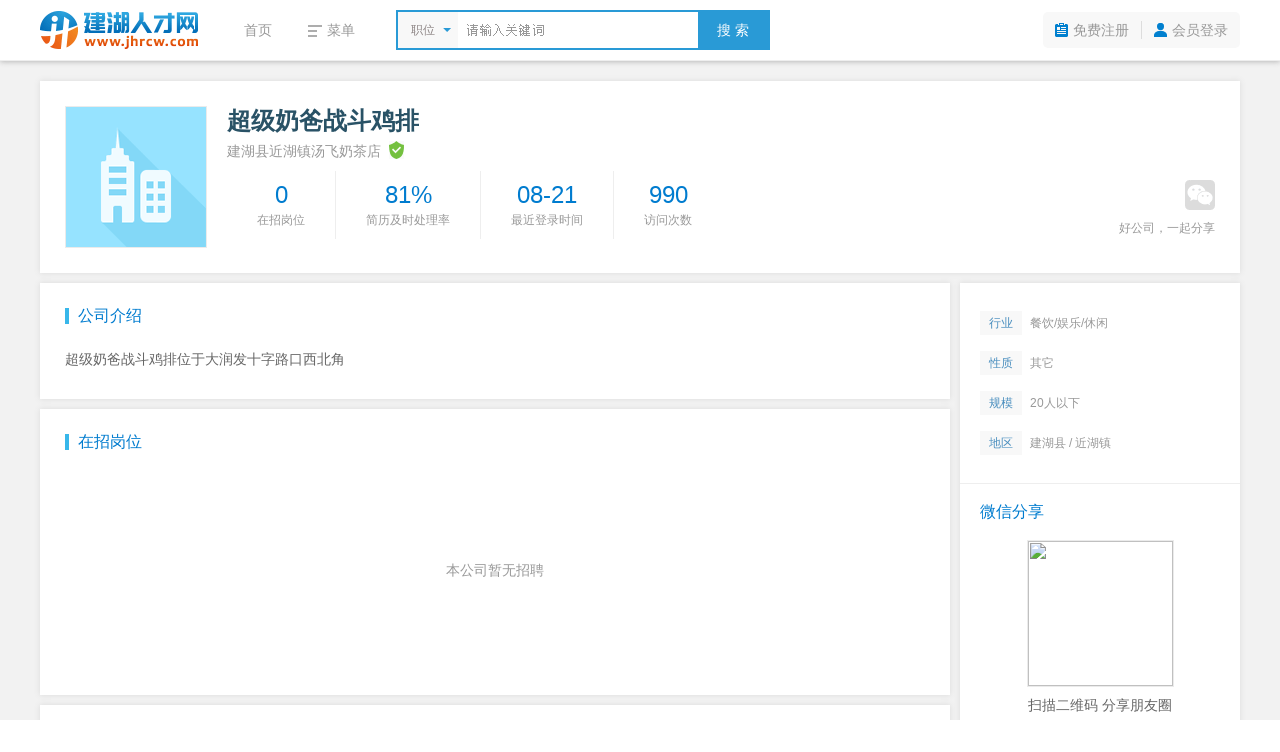

--- FILE ---
content_type: text/html; charset=utf-8
request_url: https://www.jhrcw.com/company/6950.htm
body_size: 4965
content:
<!DOCTYPE html PUBLIC "-//W3C//DTD XHTML 1.0 Transitional//EN" "http://www.w3.org/TR/xhtml1/DTD/xhtml1-transitional.dtd">
<html xmlns="http://www.w3.org/1999/xhtml">
<head>
<meta http-equiv="Content-Type" content="text/html; charset=utf-8" />
<title>超级奶爸战斗鸡排 - 建湖人才网</title>
<meta name="keywords" content="超级奶爸战斗鸡排" />
<meta name="description" content="超级奶爸战斗鸡排位于大润发十字路口西北角" />
<link rel="stylesheet" type="text/css" href="//res.yccnc.com/templates/default/css/common.css" />
<link rel="stylesheet" type="text/css" href="//res.yccnc.com/templates/tpl_company/default/style.css?2023112802" />
<script type="text/javascript" src="//res.yccnc.com/templates/default/js/jquery.min.js"></script>
<script type="text/javascript" src="//res.yccnc.com/templates/default/js/layer/layer.js"></script>
</head>
<body>
<div class="header">
	<div class="sub-head-wrap clearfix">
		<div class="head_left">
			<a class="logo" href="/"><img src="https://files.yccnc.com/data/jhrcw/images/logo_s.png" alt="建湖人才网" border="0" align="absmiddle" /></a>
			<div class="menu_wrap">
				<ul class="clearfix">
					<li><a href="/">首页</a></li>
					<li>
						<div class="dt"><i class="ic_menu"></i><span>菜单</span></div>
						<div class="dd">
																														<a href="/jobs/" target="_self">招聘信息</a>												<a href="/resume/" target="_self">求职简历</a>												<a href="/company/" target="_self">企业列表</a>												<a href="/notice/" target="_self">公招信息</a>												<a href="/jobs/jobs-map.php" target="_self">地图找工作</a>												<a href="/hrtools/" target="_self">HR工具箱</a>												<a href="/app/" target="_blank">APP下载</a>												</div>
					</li>
				</ul>
			</div>
			<div class="search_wrap">
				<form id="search_form" method="get" action="/jobs/">
					<div class="selecter">
						<div class="label">
							<i class="search-icon"></i>
							<label>职位</label>
						</div>
						<div class="search-type-drop">
						<a href="javascript:;" data-v="1" style="display:none">职位</a>
						<a href="javascript:;" data-v="2">公司</a>
						</div>
					</div>
					<input type="hidden" id="keytype" name="keytype" value="1" />
					<div class="searchInput">
						<input class="active" id="key" name="key" type="text" autocomplete="off" />
					</div>
					<button>搜 索</button>
				</form>
			</div>
		</div>
		<div class="head-user">
			<ul>
								<li class="reg"><a href="/user/reg.php">免费注册</a></li>
				<li class="spacer"></li>
				<li class="login"><a href="/user/login.php">会员登录</a></li>
							</ul>
		</div>
	</div>
</div>
<script type="text/javascript">
$(document).ready(function()
{
	// 展开搜索类型
	$('.menu_wrap li').hover(function(){
		$(this).addClass('hover');
		$(this).find('.dd').show();
	}, function(){
		$(this).removeClass('hover');
		$(this).find('.dd').hide();
	});
	// 展开搜索类型
	$('.selecter').hover(function(){
		$(this).find('.search-type-drop').show();
	}, function(){
		$(this).find('.search-type-drop').hide();
	});
	// 选择搜索类型
	$(".search-type-drop").find("a").click(function() {
		var e = $(this);
		e.siblings().show(),
		$("#keytype").val(e.attr("data-v")),
		$(".selecter label").html(e.html()),
		e.hide(),
		$(".search-type-drop").hide()
	});
	// 搜索框
	$("#key").each(function(){
		if($(this).val() != "") $(this).removeClass("active");
	}).bind({
		keydown:function(){$(this).removeClass("active")},
		blur:function(){
			if($(this).val() == ""){
				$(this).addClass("active")
			}
		}
	});
});
</script><div class="container">
		<div class="company_header box-shadow clearfix">
		<div class="logo">
			<img src="https://files.yccnc.com/data/jhrcw/logo/no_logo.png" title="超级奶爸战斗鸡排" width="140" height="140" />
		</div>
		<div class="info">
						<div class="name mt0 clearfix">
				<h1 class="ellipsis">超级奶爸战斗鸡排</h1>
			</div>
			<div class="fullname clearfix">
				<h2>建湖县近湖镇汤飞奶茶店</h2>
				<i class="icon_company ic_license" title="营业执照已验证"></i>							</div>
						<ul class="clearfix">
				<li class="first">
				  <p><strong class="blue">0</strong></p>
				  <p class="grey">在招岗位</p>
				</li>
				<li>
				  <p><strong class="blue">81%</strong></p>
				  <p class="grey">简历及时处理率</p>
				</li>
				<li>
				  <p><strong class="blue">08-21</strong></p>
				  <p class="grey">最近登录时间</p>
				</li>
				<li>
				  <p><strong class="blue" id="click">990</strong></p>
				  <p class="grey">访问次数</p>
				</li>
			</ul>
		</div>
		<div class="share">
			<div class="share_weixin"><i class="icon_company ic_weixin"></i></div>
			<div class="weixin_qr"><img src="/plus/url_qrcode.php?url=https://m.jhrcw.com/wzp/?comId=6950" width="145" height="145" /></div>
			<div class="grey">好公司，一起分享</div>
		</div>
	</div>
	<div class="company_main clearfix">
		<div class="main_left">
			<div class="profile box-shadow">
				<h3 class="blue">公司介绍</h3>
				<div class="text_content">超级奶爸战斗鸡排位于大润发十字路口西北角</div>
							</div>
			<div class="jobs box-shadow">
				<h3 class="blue">在招岗位</h3>
				<div class="jobs_list">
										<div class="list_empty">本公司暂无招聘</div>
									</div>
			</div>
						<div class="map box-shadow">
				<h3 class="blue">公司地址</h3>
				<div class="map_content">
					<div class="map_address">建湖县大润发十字路口西北角</div>
					<div class="map_holder">
						<div class="mapbox" id="map" style="width:100%;height:300px;"></div>
					</div>
				</div>
			</div>
			<script type="text/javascript" src="https://api.tianditu.gov.cn/api?v=4.0&tk=4a3950d5085355371cedd241a8b06e9f"></script>
			<script type="text/javascript" src="//res.yccnc.com/templates/default/js/map.js?20251217"></script>
			<script type="text/javascript">
			// 天地图初始化代码
			$(document).ready(function() {
				// 地图参数
				var map_x = '119.79475524968409',
					map_y = '33.48131960222682',
					map_zoom = '15',
					companyname = '超级奶爸战斗鸡排',
					address = '建湖县大润发十字路口西北角';
				// 转换为WGS-84坐标
				const wgs84 = bd09ToWgs84(map_x, map_y);
				map_x = wgs84.lng;
				map_y = wgs84.lat;
				// 初始化地图函数
				function initMap(containerId, zoom) {
					if (typeof T === 'undefined' || typeof T.Map === 'undefined') {
						console.error('天地图API加载失败');
						return null;
					}
					var map = new T.Map(containerId);
					var point = new T.LngLat(map_x, map_y);
					// 设置地图中心点和缩放级别
					map.centerAndZoom(point, zoom);
					// 添加缩放控件
					map.addControl(new T.Control.Zoom({anchor: T_ANCHOR_TOP_LEFT}));
					// 添加标记点
					var marker = new T.Marker(point);
					map.addOverLay(marker);
					return map;
				}
				// 初始化小地图
				var smallMap = initMap('map', map_zoom);
			});
			</script>
					</div>
		<div class="main_right">
			<div class="box-shadow">
				<ul class="company_info">
					<li><span class="ic_trade">行业</span>餐饮/娱乐/休闲</li>
					<li><span class="ic_nature">性质</span>其它</li>
					<li><span class="ic_scale">规模</span>20人以下</li>
					<li><span class="ic_district">地区</span>建湖县 / 近湖镇</li>
				</ul>
								<div class="share">
					<h3 class="blue">微信分享</h3>
					<div class="weixin_qr"><img src="/plus/url_qrcode.php?url=https://m.jhrcw.com/wzp/?comId=6950" width="145" height="145" /></div>
					<p>扫描二维码 分享朋友圈</p>
				</div>
			</div>
		</div>
	</div>
	</div>
<script type="text/javascript">
$(document).ready(function(){
	// #定位
	var url = window.location.toString();
	var id = url.split("#")[1];
	if(id) $(window).scrollTop($("."+id).offset().top);
	
	var company_id = "6950";
	// 浏览量
	$.get("/plus/ajax_click.php", {"id":company_id,"act":"company_click"}, function (data,textStatus) {$("#click").html(data);});
	
	// 单个投递简历
	$(".btn_apply").on("click", function() {
		var url = "/user/user_apply_jobs.php?id="+$(this).attr("data-id")+"&act=app&create=1";
		urlDialog("投递简历", url, '540px');
	});
	
	// 二维码
	$('.company_header .share').hover(function() {
		$(this).find('.weixin_qr').show();
		$(this).find('.ic_weixin').addClass("ic_weixin_hover");
	}, function() {
		$(this).find('.weixin_qr').hide();
		$(this).find('.ic_weixin').removeClass("ic_weixin_hover");
	});
	
	// 职位列表
	$('.jobs_list li').hover(function() {
		$(this).addClass("jobs_list_hover");
	}, function() {
		$(this).removeClass("jobs_list_hover");
	});

		//招聘会提醒
	$.ajax({
		type: "get",
		timeout: 8000,
		url: '/plus/ajax.php',
		data: {"id":46226,"act":"jobfair"},
		dataType:'json',
		success: function(json){
			if(json.State==1){
				var bodyhtml = '<div class="fair_box" style="margin:25px">'+
							'<a target="_blank" href="'+json.Value.url+'" style="display:block;color:#777;cursor:pointer">'+
							'<div style="line-height:32px;font-weight:bold;font-size:16px;white-space:nowrap;">'+json.Value.jobfair_name+'</div>'+
							'<div style="line-height:30px;white-space:nowrap;">时间：'+ json.Value.time + '</div>'+
							'<div style="line-height:30px;white-space:nowrap;">地点：'+json.Value.address+'</div>'+
							'</a></div>';
				var zphlayer = layer.open({
					title:['<span style="font-size:16px;">该公司参加了以下招聘会</span>','color:#fff;background:#fb8902'],
					shade:0,
					content:bodyhtml,
					type:1,
					btn:0,
					offset: 'rb'
				});
			}
		}
	});
	});

	// AJAX URL
	function urlDialog(title, url, width){
		width = width||'500px';
		$.ajax({
			url: url,
			type: 'GET',
			success: function (data) {
				layer.closeAll();
				if (data === 'login') {
					loginDialog();
				} else {
					layer.open({
						type: 1,
						title: title,
						area: width,
						content: '<div style="padding:20px;color:#333">'+data+'</div>'
					});
				}
			},
			beforeSend:function(data){
				layer.msg('加载中...', {icon: 16, shade: 0.01});
			},
			error:function(data){
				layer.closeAll();
				layer.msg('系统错误');
			}
		});
	}
    // 用户登录
    function loginDialog(){
        var url = window.location.href;
        $.get("/user/login.php?act=ajax_login&url="+url+"&t="+new Date().getTime(), {}, function(str){
            layer.open({
                type: 1,
                title: false,
                area: '400px',
                content: '<div>'+str+'</div>'
            });
        });
    }

</script>
<div class="footer">
	<div class="foot">
		<div class="foot_nav"><a href="/explain/2.htm" target="_blank">关于我们</a>|<a href="/explain/3.htm" target="_blank">收费标准</a>|<a href="/explain/1.htm" target="_blank">资质荣誉</a>|<a href="/explain/4.htm" target="_blank">如何注册</a>|<a href="/explain/7.htm" target="_blank">法律声明</a>|<a href="/explain/5.htm" target="_blank">联系我们</a></div>
		<div class="copyright">
			<p>招聘单位无权收取任何费用,请求职人员加强自我保护意识,按劳动法规保护自身权益,警惕虚假招聘,避免上当受骗!</p>
			<p>&copy;2026&nbsp;<a href="https://www.jhrcw.com" target="_blank">建湖人才网</a>&nbsp;&nbsp;<a href="http://beian.miit.gov.cn" target="_blank">苏ICP备12017166号-12</a>&nbsp;&nbsp;|&nbsp;&nbsp;增值电信业务经营许可证：苏B2-20130182&nbsp;&nbsp;|&nbsp;&nbsp;人力资源服务许可证号：(苏)人服证字(2019)第0941001013号</p>
			<p>江苏高朋人力资源有限公司&nbsp;&nbsp;旗下网站</p>
		</div>
	</div>
</div>
<div style="display:none;visibility:hidden;"><script>
var _hmt = _hmt || [];
(function() {
  var hm = document.createElement("script");
  hm.src = "//hm.baidu.com/hm.js?e888cb273120b113c7f2f6bd192e8cec";
  var s = document.getElementsByTagName("script")[0]; 
  s.parentNode.insertBefore(hm, s);
})();
</script></div></body>
</html>